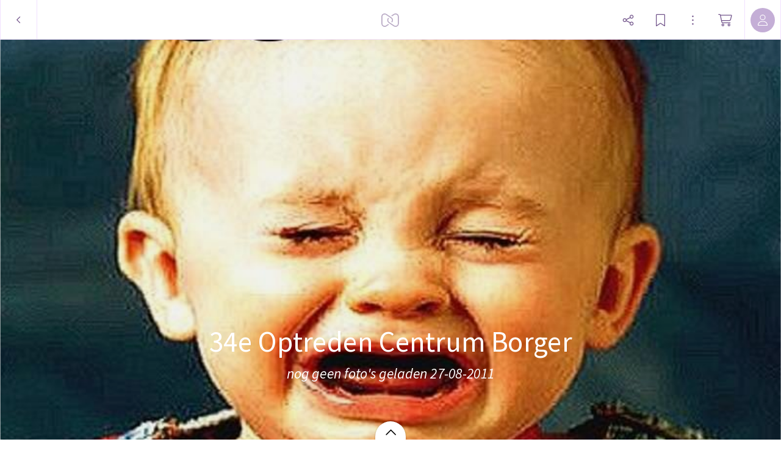

--- FILE ---
content_type: application/javascript
request_url: https://myalbum.com/legacyalbum/LOhraNKfIpCR/json
body_size: 1694
content:
{"album":{"key":"LOhraNKfIpCR","title":"34e Optreden Centrum Borger","subTitle":"nog geen foto\u0027s geladen 27-08-2011","gridVersion":"b58c10f9377d0699f6b9aa3497b53355d06ab772","bookmarkers":[],"creators":[{"shortname":"Jo","fullname":"Jo Idema","avatar":{"key":"","url":"","sizes":[],"initials":"JI","color":"5383fc"}}],"header":{"photo":{"photoKey":"YbVDX6ngKeDl","isPanorama":false,"hasPanoramaView":false,"hasAnimatedView":false,"fileName":"kanweljankennu.jpg","sizes":[["180",240,180,"photo\/180\/9f5a4567-8fc4-4691-965c-6cf77630be59.jpg",1],["360",480,360,"photo\/360\/75bce7d5-4cf3-45c5-a0a6-b2cab3fe7aa7.jpg",1],["540",720,540,"photo\/540\/f6211c30-6141-4f2b-b12a-a3a7e292e98c.jpg",1],["1k0",800,600,"photo\/1k0\/65ad80e1-e8a0-486a-be8e-2cfb90e920e2.jpg",1]],"subjectSquare":{"x":0.236,"y":0.261333333333,"width":0.526,"height":0.701333333333},"colors":{"dominant":"d39654","accent":"12384a"},"previewSize":[["180",240,180,"photo\/180\/9f5a4567-8fc4-4691-965c-6cf77630be59.jpg",1]]},"design":{"key":"error-uvic-gulgul","set":"myalbum","description":"Page 0","default":true,"published":true,"type":"cover","blueprints":[{"name":"landscape 4","url":"https:\/\/misc.myalbum.io\/designs\/blueprints\/error-uvic-gulgul\/38\/0cda1cce-69a3-40d5-8860-e7732e0b116f.json","width":4600,"height":1090,"artBox":{"width":1900,"height":1000}},{"name":"landscape 2","url":"https:\/\/misc.myalbum.io\/designs\/blueprints\/error-uvic-gulgul\/38\/5ed0c308-26c9-4423-a136-161d7594d564.json","width":3074,"height":1090,"artBox":{"width":1374,"height":1000}},{"name":"landscape 3","url":"https:\/\/misc.myalbum.io\/designs\/blueprints\/error-uvic-gulgul\/38\/662b4228-177a-4e62-8310-471a82c40a47.json","width":3800,"height":1090,"artBox":{"width":1537,"height":1000}},{"name":"square","url":"https:\/\/misc.myalbum.io\/designs\/blueprints\/error-uvic-gulgul\/38\/77b834cf-4144-4cb9-a632-4284d49331da.json","width":2368,"height":1096,"artBox":{"width":1000,"height":1000}},{"name":"landscape 1","url":"https:\/\/misc.myalbum.io\/designs\/blueprints\/error-uvic-gulgul\/38\/8f7d56b7-620c-4ea6-b564-73fe8294eb24.json","width":2571,"height":1090,"artBox":{"width":1203,"height":1000}},{"name":"portrait 1","url":"https:\/\/misc.myalbum.io\/designs\/blueprints\/error-uvic-gulgul\/38\/dfe424f9-850b-459f-9f61-16eb3d39b8dc.json","width":2326,"height":1490,"artBox":{"width":988,"height":1400}},{"name":"portrait 2","url":"https:\/\/misc.myalbum.io\/designs\/blueprints\/error-uvic-gulgul\/38\/ed1379c5-6c11-4db8-9f65-d5be1f5472bc.json","width":2531,"height":1490,"artBox":{"width":1173,"height":1400}}]},"logo":""}},"itemdata":{"YbVDX6ngKeDl":{"type":1,"shape":0,"social":[0,0],"photoKey":"YbVDX6ngKeDl","isPanorama":false,"hasPanoramaView":false,"hasAnimatedView":false,"fileName":"kanweljankennu.jpg","sizes":[["180",240,180,"photo\/180\/9f5a4567-8fc4-4691-965c-6cf77630be59.jpg",1],["360",480,360,"photo\/360\/75bce7d5-4cf3-45c5-a0a6-b2cab3fe7aa7.jpg",1],["540",720,540,"photo\/540\/f6211c30-6141-4f2b-b12a-a3a7e292e98c.jpg",1],["1k0",800,600,"photo\/1k0\/65ad80e1-e8a0-486a-be8e-2cfb90e920e2.jpg",1]]}},"groups":[{"items":[[{"key":"YbVDX6ngKeDl"}]],"typeCounts":{"1":1}}],"style":{"default":{"groupMargin":{"left":0,"right":0},"groupDivider":{"default":0.0028,"min":2,"max":4},"groupTypeDivider":{"default":0.0028,"min":2,"max":4},"highlightGroupMargin":{"left":0,"right":0},"itemDivider":{"default":0.0028,"min":2,"max":4},"textItem":{"emptyHighlightHeight":{"default":0.03},"padding":{"top":0.046,"minTop":10,"bottom":0.046,"minBottom":10,"left":0.023,"minLeft":7.5,"right":0.023,"minRight":7.5},"maxWidth":{"default":0.85,"min":1400},"textFontSize":{"default":0.0231},"textMargin":{"top":0.0077},"titleFontSize":{"default":0.052437}},"photoItem":{"parallax":true},"colorstitching":true,"bgColor":"ffffff"},"small":{"groupMargin":{"left":0,"right":0},"groupDivider":{"default":0.0028,"min":2,"max":4},"groupTypeDivider":{"default":0.0028,"min":2,"max":4},"highlightGroupMargin":{"left":0,"right":0},"itemDivider":{"default":0.0028,"min":2,"max":4},"textItem":{"emptyHighlightHeight":{"default":0.15},"padding":{"top":0.046,"minTop":55,"bottom":0.046,"minBottom":55,"left":0.023,"minLeft":25,"right":0.023,"minRight":25},"maxWidth":{"default":0.85,"min":1400},"textFontSize":{"default":0.0231,"min":29,"max":29},"textMargin":{"top":0.0077,"minTop":9,"maxTop":9},"titleFontSize":{"default":0.052437}},"photoItem":{"parallax":true},"colorstitching":true,"bgColor":"ffffff"},"print":{"groupMargin":{"left":0,"right":0},"groupDivider":{"default":0.0028,"min":2,"max":4},"groupTypeDivider":{"default":0.0028,"min":2,"max":4},"highlightGroupMargin":{"left":0,"right":0},"itemDivider":{"default":0.0028,"min":2,"max":4},"textItem":{"emptyHighlightHeight":{"default":0.03},"padding":{"top":0.046,"minTop":10,"bottom":0.046,"minBottom":10,"left":0.023,"minLeft":7.5,"right":0.023,"minRight":7.5},"maxWidth":{"default":0.85,"min":1400},"textFontSize":{"default":0.0231},"textMargin":{"top":0.0077},"titleFontSize":{"default":0.052437}},"photoItem":{"parallax":true},"colorstitching":true,"bgColor":"ffffff"}},"template":{"id":2,"name":"Classic"},"customJS":"","domains":["https:\/\/myalbum.com","https:\/\/thumbs-eu-west-1.myalbum.io\/","https:\/\/thumbs-us-west-2.myalbum.io\/","https:\/\/thumbs-us-east-1.myalbum.io\/","https:\/\/myalbum-originals.s3-eu-west-1.amazonaws.com\/","https:\/\/misc.myalbum.io\/","https:\/\/myalbum-video-convert.s3-eu-west-1.amazonaws.com\/","https:\/\/uploads-eu-west-1.myalbum.io\/","https:\/\/myalbum-uploads-us-west-2.s3-us-west-2.amazonaws.com\/","https:\/\/myalbum-uploads-us-east-1.s3.amazonaws.com\/"]}